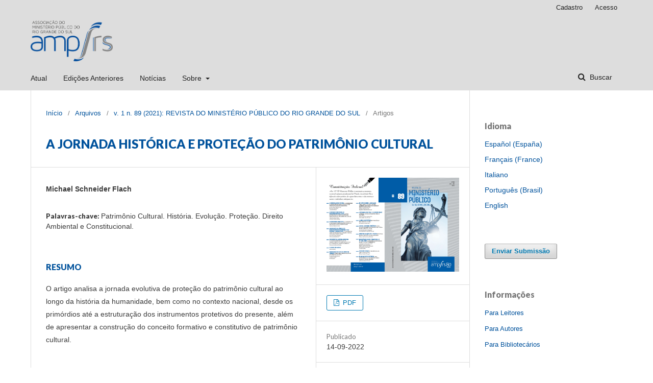

--- FILE ---
content_type: text/html; charset=utf-8
request_url: https://revistadomprs.org.br/index.php/amprs/article/view/235
body_size: 7896
content:
	<!DOCTYPE html>
<html lang="pt-BR" xml:lang="pt-BR">
<head>
	<meta charset="utf-8">
	<meta name="viewport" content="width=device-width, initial-scale=1.0">
	<title>
		A JORNADA HISTÓRICA E PROTEÇÃO DO PATRIMÔNIO CULTURAL
							| Revista do Ministério Público do Rio Grande do Sul 
			</title>

	
<meta name="generator" content="Open Journal Systems 3.1.2.4">
<link rel="icon" href="https://revistadomprs.org.br/public/journals/1/favicon_pt_BR.png">
<link rel="schema.DC" href="http://purl.org/dc/elements/1.1/" />
<meta name="DC.Creator.PersonalName" content="Michael Schneider Flach"/>
<meta name="DC.Date.created" scheme="ISO8601" content="2022-09-14"/>
<meta name="DC.Date.dateSubmitted" scheme="ISO8601" content="2022-09-14"/>
<meta name="DC.Date.issued" scheme="ISO8601" content="2022-09-15"/>
<meta name="DC.Date.modified" scheme="ISO8601" content="2022-09-15"/>
<meta name="DC.Description" xml:lang="en" content=""/>
<meta name="DC.Description" xml:lang="es" content=""/>
<meta name="DC.Description" xml:lang="fr" content=""/>
<meta name="DC.Description" xml:lang="it" content=""/>
<meta name="DC.Description" xml:lang="pt" content="O artigo analisa a jornada evolutiva de proteção do patrimônio cultural ao longo da história da humanidade, bem como no contexto nacional, desde os primórdios até a estruturação dos instrumentos protetivos do presente, além de apresentar a construção do conceito formativo e constitutivo de patrimônio cultural."/>
<meta name="DC.Format" scheme="IMT" content="application/pdf"/>
<meta name="DC.Identifier" content="235"/>
<meta name="DC.Identifier.pageNumber" content="182-204"/>
<meta name="DC.Identifier.URI" content="https://revistadomprs.org.br/index.php/amprs/article/view/235"/>
<meta name="DC.Language" scheme="ISO639-1" content="pt"/>
<meta name="DC.Rights" content="Copyright (c) 2022 Revista do Ministério Público do Rio Grande do Sul "/>
<meta name="DC.Rights" content=""/>
<meta name="DC.Source" content="Revista do Ministério Público do Rio Grande do Sul "/>
<meta name="DC.Source.ISSN" content="0101-6342"/>
<meta name="DC.Source.Issue" content="89"/>
<meta name="DC.Source.Volume" content="1"/>
<meta name="DC.Source.URI" content="https://revistadomprs.org.br/index.php/amprs"/>
<meta name="DC.Subject" xml:lang="pt" content="Patrimônio Cultural. História. Evolução. Proteção. Direito Ambiental e Constitucional."/>
<meta name="DC.Title" content="A JORNADA HISTÓRICA E PROTEÇÃO DO PATRIMÔNIO CULTURAL"/>
<meta name="DC.Title.Alternative" xml:lang="en" content=""/>
<meta name="DC.Title.Alternative" xml:lang="es" content=""/>
<meta name="DC.Title.Alternative" xml:lang="fr" content=""/>
<meta name="DC.Title.Alternative" xml:lang="it" content=""/>
<meta name="DC.Type" content="Text.Serial.Journal"/>
<meta name="DC.Type.articleType" content=""/>
<meta name="gs_meta_revision" content="1.1"/>
<meta name="citation_journal_title" content="Revista do Ministério Público do Rio Grande do Sul "/>
<meta name="citation_journal_abbrev" content="1"/>
<meta name="citation_issn" content="0101-6342"/> 
<meta name="citation_author" content="Michael Schneider Flach"/>
<meta name="citation_title" content="A JORNADA HISTÓRICA E PROTEÇÃO DO PATRIMÔNIO CULTURAL"/>
<meta name="citation_date" content="2021"/>
<meta name="citation_volume" content="1"/>
<meta name="citation_issue" content="89"/>
<meta name="citation_firstpage" content="182"/>
<meta name="citation_lastpage" content="204"/>
<meta name="citation_abstract_html_url" content="https://revistadomprs.org.br/index.php/amprs/article/view/235"/>
<meta name="citation_language" content="pt"/>
<meta name="citation_keywords" xml:lang="pt" content="Patrimônio Cultural. História. Evolução. Proteção. Direito Ambiental e Constitucional."/>
<meta name="citation_pdf_url" content="https://revistadomprs.org.br/index.php/amprs/article/download/235/120"/>
	<link rel="stylesheet" href="https://revistadomprs.org.br/index.php/amprs/$$$call$$$/page/page/css?name=stylesheet" type="text/css" /><link rel="stylesheet" href="//fonts.googleapis.com/css?family=Lato:400,400i,900,900i" type="text/css" /><link rel="stylesheet" href="https://cdnjs.cloudflare.com/ajax/libs/font-awesome/4.7.0/css/font-awesome.css?v=3.1.2.4" type="text/css" /><link rel="stylesheet" href="https://revistadomprs.org.br/plugins/generic/orcidProfile/css/orcidProfile.css?v=3.1.2.4" type="text/css" /><link rel="stylesheet" href="https://revistadomprs.org.br/public/journals/1/styleSheet.css?v=3.1.2.4" type="text/css" />
</head>
<body class="pkp_page_article pkp_op_view has_site_logo" dir="ltr">

	<div class="cmp_skip_to_content">
		<a href="#pkp_content_main">Ir para o conteúdo principal</a>
		<a href="#pkp_content_nav">Ir para o menu de navegação principal</a>
		<a href="#pkp_content_footer">Ir pro rodapé</a>
	</div>
	<div class="pkp_structure_page">

				<header class="pkp_structure_head" id="headerNavigationContainer" role="banner">
			<div class="pkp_head_wrapper">

				<div class="pkp_site_name_wrapper">
																<div class="pkp_site_name">
																								<a href="															https://revistadomprs.org.br/index.php/index
													" class="is_img">
								<img src="https://revistadomprs.org.br/public/journals/1/pageHeaderLogoImage_pt_BR.png" width="750" height="372" alt="AMP/RS" />
							</a>
																	</div>
									</div>

								
									<nav class="pkp_navigation_primary_row" aria-label="Navegação no Site">
						<div class="pkp_navigation_primary_wrapper">
																				<ul id="navigationPrimary" class="pkp_navigation_primary pkp_nav_list">
								<li class="">
				<a href="https://revistadomprs.org.br/index.php/amprs/issue/current">
					Atual
				</a>
							</li>
								<li class="">
				<a href="https://revistadomprs.org.br/index.php/amprs/issue/archive">
					Edições Anteriores
				</a>
							</li>
								<li class="">
				<a href="https://revistadomprs.org.br/index.php/amprs/announcement">
					Notícias
				</a>
							</li>
								<li class="">
				<a href="https://revistadomprs.org.br/index.php/amprs/about">
					Sobre
				</a>
									<ul>
																					<li class="">
									<a href="https://revistadomprs.org.br/index.php/amprs/about">
										Sobre a Revista
									</a>
								</li>
																												<li class="">
									<a href="https://revistadomprs.org.br/index.php/amprs/about/submissions">
										Submissões
									</a>
								</li>
																												<li class="">
									<a href="https://revistadomprs.org.br/index.php/amprs/about/editorialTeam">
										Equipe Editorial
									</a>
								</li>
																												<li class="">
									<a href="https://revistadomprs.org.br/index.php/amprs/about/privacy">
										Declaração de Privacidade
									</a>
								</li>
																												<li class="">
									<a href="https://revistadomprs.org.br/index.php/amprs/about/contact">
										Contato
									</a>
								</li>
																		</ul>
							</li>
			</ul>

				

																									
	<form class="pkp_search" action="https://revistadomprs.org.br/index.php/amprs/search/search" method="get" role="search">
		<input type="hidden" name="csrfToken" value="0a00d6dff2a35af100a8d3aab34fe5ad">
				
			<input name="query" value="" type="text" aria-label="Termo de Busca">
		

		<button type="submit">
			Buscar
		</button>
		<div class="search_controls" aria-hidden="true">
			<a href="https://revistadomprs.org.br/index.php/amprs/search/search" class="headerSearchPrompt search_prompt" aria-hidden="true">
				Buscar
			</a>
			<a href="#" class="search_cancel headerSearchCancel" aria-hidden="true"></a>
			<span class="search_loading" aria-hidden="true"></span>
		</div>
	</form>
													</div>
					</nav>
								
				<nav class="pkp_navigation_user_wrapper" id="navigationUserWrapper" aria-label="Navegação do Usuário">
						<ul id="navigationUser" class="pkp_navigation_user pkp_nav_list">
								<li class="profile">
				<a href="https://revistadomprs.org.br/index.php/amprs/user/register">
					Cadastro
				</a>
							</li>
								<li class="profile">
				<a href="https://revistadomprs.org.br/index.php/amprs/login">
					Acesso
				</a>
							</li>
										</ul>

				</nav>
			</div><!-- .pkp_head_wrapper -->
		</header><!-- .pkp_structure_head -->

						<div class="pkp_structure_content has_sidebar">
			<div id="pkp_content_main" class="pkp_structure_main" role="main">

<div class="page page_article">
			<nav class="cmp_breadcrumbs" role="navigation" aria-label="Você está aqui:">
	<ol>
		<li>
			<a href="https://revistadomprs.org.br/index.php/amprs/index">
				Início
			</a>
			<span class="separator">/</span>
		</li>
		<li>
			<a href="https://revistadomprs.org.br/index.php/amprs/issue/archive">
				Arquivos
			</a>
			<span class="separator">/</span>
		</li>
		<li>
			<a href="https://revistadomprs.org.br/index.php/amprs/issue/view/85">
				v. 1 n. 89 (2021): REVISTA DO MINISTÉRIO PÚBLICO DO RIO GRANDE DO SUL
			</a>
			<span class="separator">/</span>
		</li>
		<li class="current" aria-current="page">
			<span aria-current="page">
									Artigos
							</span>
		</li>
	</ol>
</nav>
	
		<article class="obj_article_details">
	<h1 class="page_title">
		A JORNADA HISTÓRICA E PROTEÇÃO DO PATRIMÔNIO CULTURAL
	</h1>

	
	<div class="row">
		<div class="main_entry">

							<ul class="item authors">
											<li>
							<span class="name">
								Michael Schneider Flach
							</span>
																				</li>
									</ul>
			
																					
									<div class="item keywords">
				<span class="label">
										Palavras-chave:
				</span>
				<span class="value">
																		Patrimônio Cultural. História. Evolução. Proteção. Direito Ambiental e Constitucional.															</span>
			</div>
			
										<div class="item abstract">
					<h3 class="label">Resumo</h3>
					<p>O artigo analisa a jornada evolutiva de proteção do patrimônio cultural ao longo da história da humanidade, bem como no contexto nacional, desde os primórdios até a estruturação dos instrumentos protetivos do presente, além de apresentar a construção do conceito formativo e constitutivo de patrimônio cultural.</p>
				</div>
			
			

																			
										<div class="item references">
					<h3 class="label">
						Referências
					</h3>
					<div class="value">
													BAUMER, Franklin L. O pensamento Europeu Moderno. v. 1. Séculos XVII e XVIII. Lisboa: Edições 70, 1977.<br />
BOCCHIERI, Franco. Restaure, conservazione, tutela dei beni culturali. Udini: Aviani, 1994.<br />
BORGES, Marco Antônio. O tombamento como instrumento jurídico para a proteção do patrimônio cultural. Revista de Direito Ambiental, n. 22, São Paulo: 2001, p. 261.<br />
CHOAY, Françoise. A alegoria do patrimônio. 4. ed. São Paulo: Unesp, 2006.<br />
CUNHA FILHO, Francisco Humberto. Cultura e democracia na Constituição Federal de 1988: a representação de interesses e sua aplicação ao programa nacional de apoio à cultura. Rio de Janeiro: Letra Legal, 2004.<br />
CUNHA FILHO, Francisco Humberto. Direitos culturais como direitos fundamentais no ordenamento jurídico brasileiro. Brasília: Brasília Jurídica, 2000.<br />
CURREAU, Sandra. Algumas notas sobre a proteção do patrimônio cultural. Boletim Científico ESMPU, Brasília, ano II, n. 9, out./dez., 2003, p. 190.<br />
CUSTÓDIO, Helita Barreiro. Normas de proteção ao patrimônio cultural brasileiro em face da constituição federal e das normas ambientais. Revista de Direito Ambiental, RT, v. 6, abr./jun., 1997, p. 18.<br />
FACH GÓMEZ, Katia. Algunas Consideraciones en Torno al Convenio de Unidroit sobre Bienes Culturales Robados o Exportados Ilegalmente. In: Anuario Español de Derecho Internacional Privado, Tomo IV, 2004, p. 237-259.<br />
FAUSTO, Boris. História concisa do Brasil. São Paulo: Edusp, 2002.<br />
FLACH, Michael Schneider. Patrimônio Cultural, Proteção e Meio Ambiente, Revista Internacional de Direito Ambiental, v. 4, n. 12, set./dez. 2015, p. 219-252.<br />
FRANÇA, José-Augusto. O património cultural – sentido e evolução. In: Direito do património cultural.<br />
FRIGO, Manlio. The Impact of the UNIDROIT convention on international case law and practice: an appraisal. In: Uniform Law Review, 2015.<br />
GOFF Jaques Le. História e memória. Trad. Bernardo Leitão et al., Campinas: Unicamp, 1990.<br />
GOMES, Luiz Flávio. Proteção penal do meio ambiente. Revista dos Tribunais, n. 673, nov. 1991, p. 392.<br />
IPHAN, Revista do Patrimônio Histórico e Artístico Nacional, n. 30. Mario de Andrade, 2002. Sobre o SPHAN ver SANTOS, Mariza Veloso Motta. Nasce a academia SPHAN. Revista do Patrimônio Histórico e Artístico Nacional, Rio de Janeiro, Arquivo do IPHAN, s.d., p. 77-96.<br />
LEMOS, Carlos A. C. O que é patrimônio histórico. 5. ed. São Paulo: Brasieliense, 1987.<br />
LINS, Jair. Proteção do patrimônio artístico estadual e federal: esboço de anteprojeto de lei federal e sua fundamentação. Revista Forense, Belo Horizonte, v. 51, jul./dez., 1998, p. 8.<br />
LOPEZ, Luiz Roberto. República. São Paulo: Contexto, 1997.<br />
MACHADO, Paulo Affonso Leme. Direito ambiental brasileiro. 7. ed. São Paulo: Malheiros, 1999. MAGALHÃES, Juraci Perez. A Evolução do Direito Ambiental no Brasil. São Paulo: Juarez de Oli-<br />
veira, 2002, p. 24-9.<br />
MARCHESAN, Ana Maria Moreira. A Tutela do Patrimônio Cultural sob o Enfoque do Direito Ambiental. Porto Alegre: Livraria do Advogado, 2007.<br />
MIRANDA, Jorge. Património cultural e constituição. In: Direito do Património Cultural, op. cit., p. 253.<br />
MIRANDA, Jorge; CLARO, João Martins; ALMEIDA, Marta Tavares. (Org.). Lisboa: Instituto Nacional de Administração, 1996.<br />
MIRANDA, Marcos Paulo de Souza. Evolução histórica da legislação protetiva do patrimônio cultural no Brasil. Fórum Administrativo, Belo Horizonte, ano 17, n. 198, ago. 2017, p. 1.<br />
NABAIS, Casalta. Introdução ao direito do patrimônio cultural. Coimbra: Almedina, 2010.<br />
PEREIRA JÚNIOR, Magnos Vasconcelos. Patrimônio cultural e institucionalização da memória coletiva. Biblio 3 W, Revista Bibiliográfica de Geografía y Ciencias Sociales, Universidad de Barcelona, v. XXIII, n. 1239, jun. 2018, p. 3.<br />
PIERANGELI, José Henrique. Códigos Penais do Brasil. 2. ed. São Paulo: Revista dos Tribunais, 2004.<br />
PINTO, Eduardo Vera-Cruz. Contributos para um perspectiva histórica do direito do património cultural em Portugal. In: Direito do património cultural, op. cit., p. 205-208.<br />
PIRES, Maria Coeli Simões. Proteção ao patrimônio cultural. Belo Horizonte: Del Rey, 1994.<br />
RANIERI, Nina Beatriz Stocco. A convenção sobre a proteção e a promoção da diversidade cultural e a constituição brasileira. In: MARQUES, Cláudia Lima et al. (Org.). O novo direito administrativo, ambiental e urbanístico. São Paulo: Revista dos Tribunais, 2010.<br />
RODRIGUES, José Eduardo Ramos. A Evolução da Proteção do Patrimônio Cultural. Crimes Contra o Ordenamento Urbano e o Patrimônio Cultural. Revista de Direito Ambiental, ano 3, n. 11, São Paulo: Revista dos Tribunais, p. 26, jul./set. 1998.<br />
RODRIGUES, José Eduardo Ramos. O patrimônio cultural nos documentos internacionais. In: DERANI, Cristiane; COSTA, José Augusto Fontoura. (Org.). Direito Ambiental Internacional. Santos: Ed. Universitária, 2001, p. 200.<br />
ROUSSEAU, Jean-Jaques. Do contrato social. São Paulo: Martin Claret, 2004.<br />
SILVA, Regina Coeli Pinheiro da. Compatibilizando os instrumentos legais da preservação arqueológica no Brasil: o decreto-lei nº 25/37 e a Lei nº 3.924/61. Revista de Arqueologia, v. 9, 1996, p. 11.<br />
SOUZA FILHO, Carlos Frederico Marés. Bens Culturais e Proteção Jurídica. Porto Alegre: Unidade Editorial, 1997.<br />
TUFANO, Douglas. Estudos de literatura brasileira. São Paulo: Moderna, 1990.<br />
TUGORES TRUYOL, Francesca; FERRES PLANAS, Rosa. Introducción al patrimonio cultural. España: Trea, S. L., 2006.<br />
VELLOSO, Mônica Pimenta. Os intelectuais e a política cultural do estado novo. In: FERREIRA, Jorge e DELGADO, Lucilia de Almeida Neves. (Org.). O Brasil republicano: o tempo do nacional-<br />
-estatismo. Rio de Janeiro: Civilização Brasileira, 2003.
											</div>
				</div>
			
		</div><!-- .main_entry -->

		<div class="entry_details">

										<div class="item cover_image">
					<div class="sub_item">
													<a href="https://revistadomprs.org.br/index.php/amprs/issue/view/85">
								<img src="https://revistadomprs.org.br/public/journals/1/cover_issue_85_pt_BR.png">
							</a>
											</div>
				</div>
			
										<div class="item galleys">
					<ul class="value galleys_links">
													<li>
								
	
		

<a class="obj_galley_link pdf" href="https://revistadomprs.org.br/index.php/amprs/article/view/235/120">

		
	PDF

	</a>
							</li>
											</ul>
				</div>
						
							<div class="item published">
					<div class="label">
						Publicado
					</div>
					<div class="value">
						14-09-2022
					</div>
				</div>
			
										<div class="item citation">
					<div class="sub_item citation_display">
						<div class="label">
							Como Citar
						</div>
						<div class="value">
							<div id="citationOutput" role="region" aria-live="polite">
								<div class="csl-bib-body">
  <div class="csl-entry">Michael Schneider Flach. (2022). A JORNADA HISTÓRICA E PROTEÇÃO DO PATRIMÔNIO CULTURAL. <i>Revista Do Ministério Público Do Rio Grande Do Sul </i>, <i>1</i>(89), 182-204. Recuperado de https://revistadomprs.org.br/index.php/amprs/article/view/235</div>
</div>
							</div>
							<div class="citation_formats">
								<button class="cmp_button citation_formats_button" aria-controls="cslCitationFormats" aria-expanded="false" data-csl-dropdown="true">
									Fomatos de Citação
								</button>
								<div id="cslCitationFormats" class="citation_formats_list" aria-hidden="true">
									<ul class="citation_formats_styles">
																					<li>
												<a
													aria-controls="citationOutput"
													href="https://revistadomprs.org.br/index.php/amprs/citationstylelanguage/get/acm-sig-proceedings?submissionId=235"
													data-load-citation
													data-json-href="https://revistadomprs.org.br/index.php/amprs/citationstylelanguage/get/acm-sig-proceedings?submissionId=235&amp;return=json"
												>
													ACM
												</a>
											</li>
																					<li>
												<a
													aria-controls="citationOutput"
													href="https://revistadomprs.org.br/index.php/amprs/citationstylelanguage/get/acs-nano?submissionId=235"
													data-load-citation
													data-json-href="https://revistadomprs.org.br/index.php/amprs/citationstylelanguage/get/acs-nano?submissionId=235&amp;return=json"
												>
													ACS
												</a>
											</li>
																					<li>
												<a
													aria-controls="citationOutput"
													href="https://revistadomprs.org.br/index.php/amprs/citationstylelanguage/get/apa?submissionId=235"
													data-load-citation
													data-json-href="https://revistadomprs.org.br/index.php/amprs/citationstylelanguage/get/apa?submissionId=235&amp;return=json"
												>
													APA
												</a>
											</li>
																					<li>
												<a
													aria-controls="citationOutput"
													href="https://revistadomprs.org.br/index.php/amprs/citationstylelanguage/get/associacao-brasileira-de-normas-tecnicas?submissionId=235"
													data-load-citation
													data-json-href="https://revistadomprs.org.br/index.php/amprs/citationstylelanguage/get/associacao-brasileira-de-normas-tecnicas?submissionId=235&amp;return=json"
												>
													ABNT
												</a>
											</li>
																					<li>
												<a
													aria-controls="citationOutput"
													href="https://revistadomprs.org.br/index.php/amprs/citationstylelanguage/get/chicago-author-date?submissionId=235"
													data-load-citation
													data-json-href="https://revistadomprs.org.br/index.php/amprs/citationstylelanguage/get/chicago-author-date?submissionId=235&amp;return=json"
												>
													Chicago
												</a>
											</li>
																					<li>
												<a
													aria-controls="citationOutput"
													href="https://revistadomprs.org.br/index.php/amprs/citationstylelanguage/get/harvard-cite-them-right?submissionId=235"
													data-load-citation
													data-json-href="https://revistadomprs.org.br/index.php/amprs/citationstylelanguage/get/harvard-cite-them-right?submissionId=235&amp;return=json"
												>
													Harvard
												</a>
											</li>
																					<li>
												<a
													aria-controls="citationOutput"
													href="https://revistadomprs.org.br/index.php/amprs/citationstylelanguage/get/ieee?submissionId=235"
													data-load-citation
													data-json-href="https://revistadomprs.org.br/index.php/amprs/citationstylelanguage/get/ieee?submissionId=235&amp;return=json"
												>
													IEEE
												</a>
											</li>
																					<li>
												<a
													aria-controls="citationOutput"
													href="https://revistadomprs.org.br/index.php/amprs/citationstylelanguage/get/modern-language-association?submissionId=235"
													data-load-citation
													data-json-href="https://revistadomprs.org.br/index.php/amprs/citationstylelanguage/get/modern-language-association?submissionId=235&amp;return=json"
												>
													MLA
												</a>
											</li>
																					<li>
												<a
													aria-controls="citationOutput"
													href="https://revistadomprs.org.br/index.php/amprs/citationstylelanguage/get/turabian-fullnote-bibliography?submissionId=235"
													data-load-citation
													data-json-href="https://revistadomprs.org.br/index.php/amprs/citationstylelanguage/get/turabian-fullnote-bibliography?submissionId=235&amp;return=json"
												>
													Turabian
												</a>
											</li>
																					<li>
												<a
													aria-controls="citationOutput"
													href="https://revistadomprs.org.br/index.php/amprs/citationstylelanguage/get/vancouver?submissionId=235"
													data-load-citation
													data-json-href="https://revistadomprs.org.br/index.php/amprs/citationstylelanguage/get/vancouver?submissionId=235&amp;return=json"
												>
													Vancouver
												</a>
											</li>
																			</ul>
																			<div class="label">
											Baixar Citação
										</div>
										<ul class="citation_formats_styles">
																							<li>
													<a href="https://revistadomprs.org.br/index.php/amprs/citationstylelanguage/download/ris?submissionId=235">
														<span class="fa fa-download"></span>
														Endnote/Zotero/Mendeley (RIS)
													</a>
												</li>
																							<li>
													<a href="https://revistadomprs.org.br/index.php/amprs/citationstylelanguage/download/bibtex?submissionId=235">
														<span class="fa fa-download"></span>
														BibTeX
													</a>
												</li>
																					</ul>
																	</div>
							</div>
						</div>
					</div>
				</div>
			
						<div class="item issue">
				<div class="sub_item">
					<div class="label">
						Edição
					</div>
					<div class="value">
						<a class="title" href="https://revistadomprs.org.br/index.php/amprs/issue/view/85">
							v. 1 n. 89 (2021): REVISTA DO MINISTÉRIO PÚBLICO DO RIO GRANDE DO SUL
						</a>
					</div>
				</div>

									<div class="sub_item">
						<div class="label">
							Seção
						</div>
						<div class="value">
							Artigos
						</div>
					</div>
							</div>

															
						
			

		</div><!-- .entry_details -->
	</div><!-- .row -->

</article>

	<div id="articlesBySameAuthorList">
						<h3>##plugins.generic.recommendByAuthor.heading##</h3>

			<ul>
																													<li>
													Michael Schneider Flach,
												<a href="https://revistadomprs.org.br/index.php/amprs/article/view/217">
							ACORDO DE NÃO PERSECUÇÃO PENAL E SEU MOMENTO PROCEDIMENTAL
						</a>,
						<a href="https://revistadomprs.org.br/index.php/amprs/issue/view/84">
							Revista do Ministério Público do Rio Grande do Sul : v. 1 n. 88 (2020): REVISTA DO MINISTÉRIO PÚBLICO DO RIO GRANDE DO SUL
						</a>
					</li>
																													<li>
													Michael Schneider Flach,
												<a href="https://revistadomprs.org.br/index.php/amprs/article/view/260">
							ACORDO DE NÃO PERSECUÇÃO PENAL
						</a>,
						<a href="https://revistadomprs.org.br/index.php/amprs/issue/view/86">
							Revista do Ministério Público do Rio Grande do Sul : v. 1 n. 90 (2021): REVISTA DO MINISTÉRIO PÚBLICO DO RIO GRANDE DO SUL
						</a>
					</li>
																													<li>
													Michael Schneider Flach,
												<a href="https://revistadomprs.org.br/index.php/amprs/article/view/348">
							CONCEITUANDO O PATRIMÔNIO CULTURAL
						</a>,
						<a href="https://revistadomprs.org.br/index.php/amprs/issue/view/90">
							Revista do Ministério Público do Rio Grande do Sul : v. 1 n. 94 (2023): REVISTA DO MINISTÉRIO PÚBLICO DO RIO GRANDE DO SUL
						</a>
					</li>
																													<li>
													Ana Maria Moreira Marchesan,
													Giselle Ribeiro de Oliveira,
													Marcos Paulo de Souza Miranda,
													Michael Schneider Flach,
													Sandra Cureau,
												<a href="https://revistadomprs.org.br/index.php/amprs/article/view/239">
							COMENTÁRIOS SOBRE O PROJETO DE LEI Nº 2396-2020
						</a>,
						<a href="https://revistadomprs.org.br/index.php/amprs/issue/view/85">
							Revista do Ministério Público do Rio Grande do Sul : v. 1 n. 89 (2021): REVISTA DO MINISTÉRIO PÚBLICO DO RIO GRANDE DO SUL
						</a>
					</li>
																													<li>
													Michael Schneider Flach,
													Patrícia Maldaner Cibils,
												<a href="https://revistadomprs.org.br/index.php/amprs/article/view/139">
							Direitos de defesa, deveres de proteção, ponderação constitucional e direitos fundamentais
						</a>,
						<a href="https://revistadomprs.org.br/index.php/amprs/issue/view/79">
							Revista do Ministério Público do Rio Grande do Sul : v. 1 n. 85 (2019): Revista do Ministério Público do Rio Grande do Sul
						</a>
					</li>
																													<li>
													Michael Schneider Flach,
												<a href="https://revistadomprs.org.br/index.php/amprs/article/view/204">
							PANORAMA SOBRE A EVOLUÇÃO HISTÓRICA DOS MECANISMOS DE PROTEÇÃO DO PATRIMÔNIO CULTURAL
						</a>,
						<a href="https://revistadomprs.org.br/index.php/amprs/issue/view/74">
							Revista do Ministério Público do Rio Grande do Sul : v. 1 n. 80 (2015): Revista do Ministério Público do Rio Grande do Sul
						</a>
					</li>
																													<li>
													Michael Schneider Flach,
												<a href="https://revistadomprs.org.br/index.php/amprs/article/view/150">
							A relação entre os direitos fundamentais e os coletivos
						</a>,
						<a href="https://revistadomprs.org.br/index.php/amprs/issue/view/77">
							Revista do Ministério Público do Rio Grande do Sul : v. 1 n. 83 (2017): Revista do Ministério Público do Rio Grande do Sul
						</a>
					</li>
							</ul>
			<div id="articlesBySameAuthorPages">
				
			</div>
			</div>


</div><!-- .page -->

	</div><!-- pkp_structure_main -->

									<div class="pkp_structure_sidebar left" role="complementary" aria-label="Barra lateral">
				<div class="pkp_block block_language">
	<span class="title">
		Idioma
	</span>

	<div class="content">
		<ul>
							<li class="locale_es_ES" lang="es_ES">
					<a href="https://revistadomprs.org.br/index.php/amprs/user/setLocale/es_ES?source=%2Findex.php%2Famprs%2Farticle%2Fview%2F235">
						Español (España)
					</a>
				</li>
							<li class="locale_fr_FR" lang="fr_FR">
					<a href="https://revistadomprs.org.br/index.php/amprs/user/setLocale/fr_FR?source=%2Findex.php%2Famprs%2Farticle%2Fview%2F235">
						Français (France)
					</a>
				</li>
							<li class="locale_it_IT" lang="it_IT">
					<a href="https://revistadomprs.org.br/index.php/amprs/user/setLocale/it_IT?source=%2Findex.php%2Famprs%2Farticle%2Fview%2F235">
						Italiano
					</a>
				</li>
							<li class="locale_pt_BR current" lang="pt_BR">
					<a href="https://revistadomprs.org.br/index.php/amprs/user/setLocale/pt_BR?source=%2Findex.php%2Famprs%2Farticle%2Fview%2F235">
						Português (Brasil)
					</a>
				</li>
							<li class="locale_en_US" lang="en_US">
					<a href="https://revistadomprs.org.br/index.php/amprs/user/setLocale/en_US?source=%2Findex.php%2Famprs%2Farticle%2Fview%2F235">
						English
					</a>
				</li>
					</ul>
	</div>
</div><!-- .block_language -->
<div class="pkp_block block_make_submission">
	<div class="content">
		<a class="block_make_submission_link" href="https://revistadomprs.org.br/index.php/amprs/about/submissions">
			Enviar Submissão
		</a>
	</div>
</div>
<div class="pkp_block block_information">
	<span class="title">Informações</span>
	<div class="content">
		<ul>
							<li>
					<a href="https://revistadomprs.org.br/index.php/amprs/information/readers">
						Para Leitores
					</a>
				</li>
										<li>
					<a href="https://revistadomprs.org.br/index.php/amprs/information/authors">
						Para Autores
					</a>
				</li>
										<li>
					<a href="https://revistadomprs.org.br/index.php/amprs/information/librarians">
						Para Bibliotecários
					</a>
				</li>
					</ul>
	</div>
</div>

			</div><!-- pkp_sidebar.left -->
			</div><!-- pkp_structure_content -->

<div id="pkp_content_footer" class="pkp_structure_footer_wrapper" role="contentinfo">

	<div class="pkp_structure_footer">

					<div class="pkp_footer_content">
				<p><strong>Revista do Ministério Público do Rio Grande do Sul</strong></p>
<p>Av. Aureliano Figueiredo Pinto, 501<br>CEP 90050-191 – Porto Alegre/RS<br>Fone/Fax: (51) 3254-5300</p>
			</div>
		
		<div class="pkp_brand_footer" role="complementary">
			<a href="https://revistadomprs.org.br/index.php/amprs/about/aboutThisPublishingSystem">
				<img alt="Sobre este sistema de publicação" src="https://revistadomprs.org.br/templates/images/ojs_brand.png">
			</a>
		</div>
	</div>
</div><!-- pkp_structure_footer_wrapper -->

</div><!-- pkp_structure_page -->

<script src="//ajax.googleapis.com/ajax/libs/jquery/3.3.1/jquery.min.js?v=3.1.2.4" type="text/javascript"></script><script src="//ajax.googleapis.com/ajax/libs/jqueryui/1.12.0/jquery-ui.min.js?v=3.1.2.4" type="text/javascript"></script><script src="https://revistadomprs.org.br/lib/pkp/js/lib/jquery/plugins/jquery.tag-it.js?v=3.1.2.4" type="text/javascript"></script><script src="https://revistadomprs.org.br/plugins/themes/default/js/lib/popper/popper.js?v=3.1.2.4" type="text/javascript"></script><script src="https://revistadomprs.org.br/plugins/themes/default/js/lib/bootstrap/util.js?v=3.1.2.4" type="text/javascript"></script><script src="https://revistadomprs.org.br/plugins/themes/default/js/lib/bootstrap/dropdown.js?v=3.1.2.4" type="text/javascript"></script><script src="https://revistadomprs.org.br/plugins/themes/default/js/main.js?v=3.1.2.4" type="text/javascript"></script><script src="https://revistadomprs.org.br/plugins/generic/citationStyleLanguage/js/articleCitation.js?v=3.1.2.4" type="text/javascript"></script><script type="text/javascript">var orcidIconSvg = $("<svg class=\"orcid_icon\" viewBox=\"0 0 256 256\" aria-hidden=\"true\">\r\n\t<style type=\"text\/css\">\r\n\t\t.st0{fill:#A6CE39;}\r\n\t\t.st1{fill:#FFFFFF;}\r\n\t<\/style>\r\n\t<path class=\"st0\" d=\"M256,128c0,70.7-57.3,128-128,128C57.3,256,0,198.7,0,128C0,57.3,57.3,0,128,0C198.7,0,256,57.3,256,128z\"\/>\r\n\t<g>\r\n\t\t<path class=\"st1\" d=\"M86.3,186.2H70.9V79.1h15.4v48.4V186.2z\"\/>\r\n\t\t<path class=\"st1\" d=\"M108.9,79.1h41.6c39.6,0,57,28.3,57,53.6c0,27.5-21.5,53.6-56.8,53.6h-41.8V79.1z M124.3,172.4h24.5\r\n\t\t\tc34.9,0,42.9-26.5,42.9-39.7c0-21.5-13.7-39.7-43.7-39.7h-23.7V172.4z\"\/>\r\n\t\t<path class=\"st1\" d=\"M88.7,56.8c0,5.5-4.5,10.1-10.1,10.1c-5.6,0-10.1-4.6-10.1-10.1c0-5.6,4.5-10.1,10.1-10.1\r\n\t\t\tC84.2,46.7,88.7,51.3,88.7,56.8z\"\/>\r\n\t<\/g>\r\n<\/svg>");</script>


</body>
</html>


--- FILE ---
content_type: text/css
request_url: https://revistadomprs.org.br/public/journals/1/styleSheet.css?v=3.1.2.4
body_size: 4874
content:
/*
Design by TEMPLATED
http://templated.co
Released for free under the Creative Commons Attribution License
*/

body {
	margin: 0;
	padding: 0;
	background: #FFFFFF;
	font-family: Arial, Helvetica, sans-serif;
	font-size: 14px;
	color: #3B3B3B;
}

h1, h2, h3 {
	margin: 0px;
	padding: 0px;
	text-transform: uppercase;
	font-family: 'Arvo', serif;
	font-weight: normal;
	color: #00529c;
}

h1 {
	font-size: 2em;
}

h2 {
	font-size: 2.4em;
}

h3 {
	font-size: 1.6em;
}

p, ul, ol {
	margin-top: 0;
	line-height: 180%;
}

ul, ol {
}

a {
	text-decoration: none;
	color: #00529c;
}

a:hover {
}

/* Header */

#header-wrapper {
}

#header {
	clear: both;
	width: 1000px;
	margin: 0px auto;
}

/* Logo */

#logo {
	margin: 0px;
	padding: 30px 0px;
	color: #000000;
}

#logo h1, #logo p {
	margin: 0;
	padding: 0;
}

#logo h1 {
	margin: 0px;
	padding: 0px;
	text-transform: lowercase;
	font-size: 3.8em;
	color: #323030;
}

#logo h1 span {
	color: #00529c;
}

#logo p {
	margin: 0px;
	padding: 0px;
	text-transform: uppercase;
	font-family: 'Arvo', serif;
	color: #3B3B3B;
}

#logo p a {
	color: #3B3B3B;
}

#logo a {
	border: none;
	background: none;
	text-decoration: none;
	color: #323030;
}

/* Search */

#search {
	width: 320px;
	height: 60px;
	padding: 0px;
}

#search form {
	margin: 0px;
	padding: 0px;
}

#search fieldset {
	margin: 0;
	padding: 0;
	border: none;
}

#search-text {
	width: 250px;
	outline: none;
	background: #F5F0E7;
	border: 1px solid #D7D0C0;
	padding: 10px;
	text-transform: lowercase;
	font: normal 14px Arial, Helvetica, sans-serif;
	color: #454545;
}

#search-submit {
	width: 62px;
	height: 22px;
	display: none;
	border: none;
	color: #FFFFFF;
}

/* Menu */

#menu-wrapper {
	overflow: hidden;
	height: 56px;
	background: #EDEDED;
}

#menu {
	width: 1000px;
	height: 55px;
	margin: 0px auto;
	padding: 0px;
}

#menu ul {
	margin: 0;
	padding: 0px;
	list-style: none;
	line-height: normal;
}

#menu li {
	float: left;
	border-right: 1px solid #FFFFFF;
}

#menu a {
	display: block;
	letter-spacing: 1px;
	line-height: 55px;
	padding: 0px 30px;
	text-decoration: none;
	text-align: center;
	text-transform: uppercase;
	font-family: 'Arvo', serif;
	font-size: 14px;
	font-weight: normal;
	color: #3B3B3B;
	border: none;
}

#menu a:hover, #menu .current_page_item a {
	background: #000000;
	text-decoration: none;
	color: #FFFFFF;
}

#menu .current_page_item a {
	background: #000000;
}

/* Page */

#page {
	overflow: hidden;
	width: 1000px;
	margin: 0px auto;
	padding: 30px 0px;
	background-color: #FFFFFF;
}

/* Content */

#content {
	float: left;
	width: 640px;
}

.post {
	margin-bottom: 15px;
	border-bottom: 1px dashed #D8D8D8;
}

.post-bgtop {
}

.post-bgbtm {
}

.post .title {
	height: 38px;
	margin-bottom: 10px;
	padding: 12px 0 0 0px;
	font-size: 32px;
}

.post .title a {
	border: none;
	color: #000000;
}

.post .meta {
	margin-bottom: 30px;
	padding: 5px 0px 15px 0px;
	text-align: left;
	font-weight: normal;
}

.post .meta .date {
	float: left;
}

.post .meta .posted {
	float: right;
}

.post .meta a {
}

.post .entry {
	padding: 0px 0px 20px 0px;
	padding-bottom: 20px;
	text-align: justify;
}

.links {
	height: 30px;
	padding: 30px 0px 0px 0px;
	font-size: 14px;
	font-weight: normal;
	color: #1C1C1C;
}

/* Sidebar */

#sidebar {
	float: right;
	width: 310px;
	margin: 0px;
	padding: 30px 0px 0px 0px;
	color: #000000;
}

#sidebar ul {
	margin: 0;
	padding: 0;
	list-style: none;
}

#sidebar li {
	margin: 0;
	padding: 0;
}

#sidebar li ul {
	margin: 0px 0px;
	padding-bottom: 50px;
}

#sidebar li li {
	border-bottom: 1px dashed #D8D8D8;
	margin: 0px 0px;
	padding: 5px 0px;
	border-left: none;
}

#sidebar li li a {
	color: #3B3B3B;
}

#sidebar li li span {
	display: block;
	padding: 0;
	font-size: 11px;
	font-style: italic;
}

#sidebar h2 {
	padding-bottom: 20px;
	font-size: 1.8em;
	color: #000000;
}

#sidebar p {
	margin: 0px 0px 40px 0px;
	padding: 0px;
	text-align: justify;
}

#sidebar a {
	border: none;
}

#sidebar a:hover {
	text-decoration: underline;
}

/* Calendar */

#calendar {
}

#calendar_wrap {
	padding: 20px;
}

#calendar table {
	width: 100%;
}

#calendar tbody td {
	text-align: center;
}

#calendar #next {
	text-align: right;
}

/* Footer */

#footer {
	overflow: hidden;
	height: 50px;
	margin: 0 auto;
	padding: 0px 0 15px 0;
	background: #E9E9E9;
	border-top: 5px solid #D8D8D8;
	font-family: 'Arvo', serif;
}

#footer p {
	margin: 0;
	padding-top: 20px;
	line-height: normal;
	font-size: 12px;
	letter-spacing: 2px;
	text-transform: uppercase;
	text-align: center;
	color: #A0A0A0;
}

#footer a {
	color: #8A8A8A;
}

#banner {
	width: 1000px;
	margin: 0px auto;
}